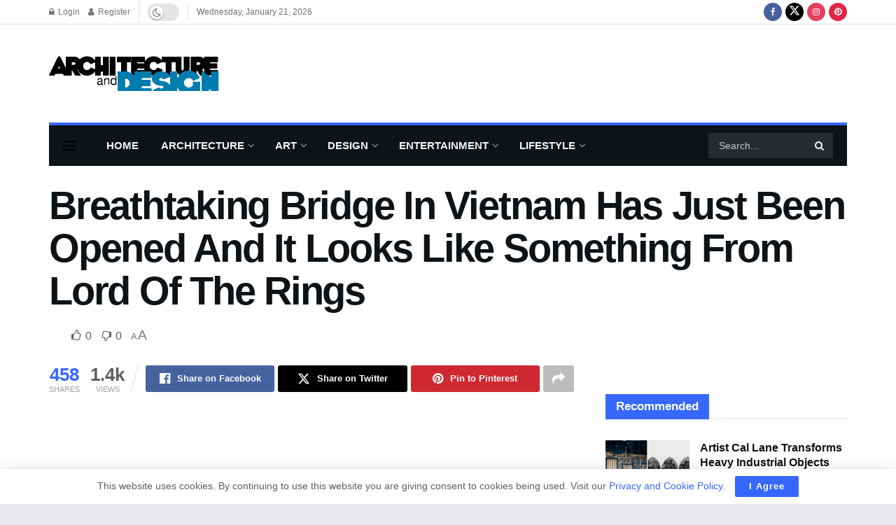

--- FILE ---
content_type: text/html; charset=utf-8
request_url: https://www.google.com/recaptcha/api2/aframe
body_size: 248
content:
<!DOCTYPE HTML><html><head><meta http-equiv="content-type" content="text/html; charset=UTF-8"></head><body><script nonce="S-AoXTbQ_IS9teBSmCLbog">/** Anti-fraud and anti-abuse applications only. See google.com/recaptcha */ try{var clients={'sodar':'https://pagead2.googlesyndication.com/pagead/sodar?'};window.addEventListener("message",function(a){try{if(a.source===window.parent){var b=JSON.parse(a.data);var c=clients[b['id']];if(c){var d=document.createElement('img');d.src=c+b['params']+'&rc='+(localStorage.getItem("rc::a")?sessionStorage.getItem("rc::b"):"");window.document.body.appendChild(d);sessionStorage.setItem("rc::e",parseInt(sessionStorage.getItem("rc::e")||0)+1);localStorage.setItem("rc::h",'1769135844930');}}}catch(b){}});window.parent.postMessage("_grecaptcha_ready", "*");}catch(b){}</script></body></html>